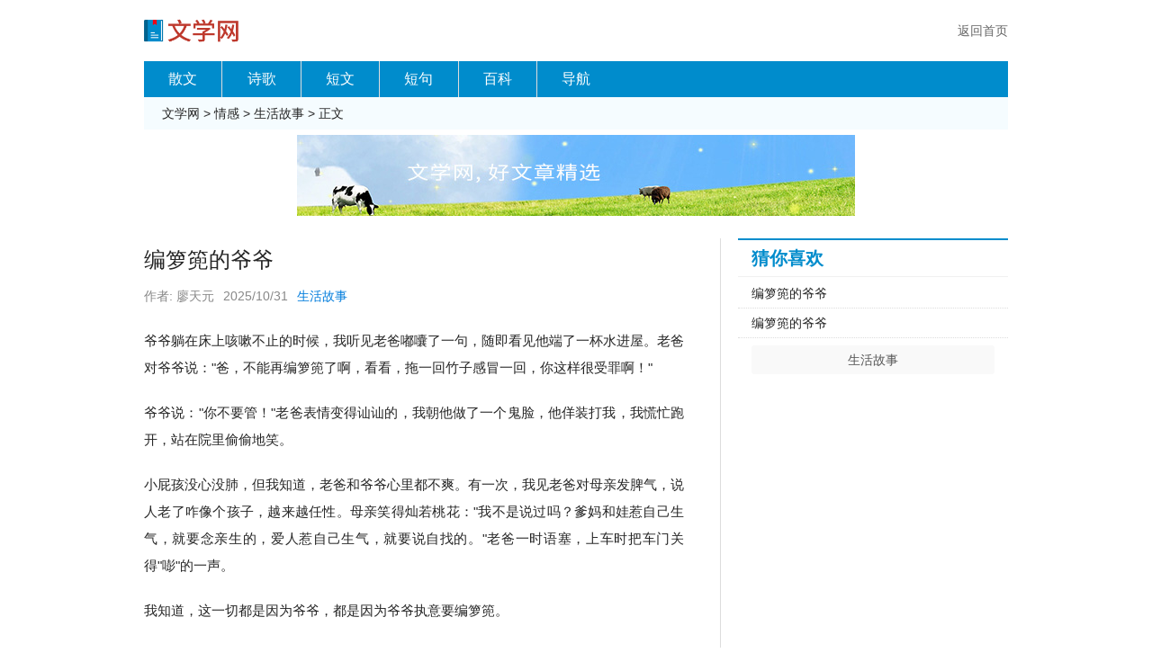

--- FILE ---
content_type: text/html
request_url: https://www.wenxue.cc/article/5.html
body_size: 3139
content:
<!DOCTYPE html>
<html>
<head>
<meta charset="gb2312">
<meta content="width=device-width, initial-scale=1.0, minimum-scale=1.0, maximum-scale=1.0, user-scalable=no" name="viewport" />
<meta http-equiv="Cache-control" content="no-cache" />
<meta name="format-detection" content="telephone=no"/>
<title>编箩篼的爷爷</title>
<meta name="description" content="爷爷躺在床上咳嗽不止的时候，我听见老爸嘟囔了一句，随即看见他端了一杯水进屋。老爸对爷爷说：爸，不能再编箩篼了啊，看看，拖一回竹子感冒一回，你这样很受罪啊！ 爷爷说：你不要管！老爸表情变得讪讪的，我朝他做了一个鬼脸，他佯装打我，我慌忙跑开，站" />
<meta name="keywords" content="编箩篼的爷爷" />
<meta name="applicable-device" content="pc,mobile">
<link rel="stylesheet" type="text/css" href="/images/style.css">
<script type="text/javascript" src="/images/article.js"></script>
</head>

<body>
<header>
    <a href="/"><img src="/images/logo.png" /></a>
    <a class="tips" href="/">返回首页</a>
</header>
<nav>
    <a class="home" href="/sanwen/">散文</a>
    <a href="/shige/">诗歌</a>
    <a href="/duanwen/">短文</a>
    <a href="/duanju/">短句</a>
    <a href="/baike/">百科</a>
    <a href="/daohang.html">导航</a>
</nav>
<div class="mypos">
	<a href="//www.wenxue.cc/">文学网</a> &gt; <a href="/qinggan/">情感</a> &gt; <a href="/qinggan/gushi/">生活故事</a> &gt; 正文
</div>
<script type="text/javascript">topbanner();</script>
<div class="main">
	<article>
		<h1>编箩篼的爷爷</h1>
		<div class="writer"><span>作者: 廖天元</span><span>2025/10/31</span><span><a href="/qinggan/gushi/">生活故事</a></span></div>
		<div class="content">
			<p>爷爷躺在床上咳嗽不止的时候，我听见老爸嘟囔了一句，随即看见他端了一杯水进屋。老爸对爷爷说：&quot;爸，不能再编箩篼了啊，看看，拖一回竹子感冒一回，你这样很受罪啊！&quot;</p>
<p>爷爷说：&quot;你不要管！&quot;老爸表情变得讪讪的，我朝他做了一个鬼脸，他佯装打我，我慌忙跑开，站在院里偷偷地笑。</p>
<p>小屁孩没心没肺，但我知道，老爸和爷爷心里都不爽。有一次，我见老爸对母亲发脾气，说人老了咋像个孩子，越来越任性。母亲笑得灿若桃花：&quot;我不是说过吗？爹妈和娃惹自己生气，就要念亲生的，爱人惹自己生气，就要说自找的。&quot;老爸一时语塞，上车时把车门关得&quot;嘭&quot;的一声。</p>
<p>我知道，这一切都是因为爷爷，都是因为爷爷执意要编箩篼。</p>
<p>爷爷从前不编箩篼，他从村支部书记的岗位退下来，突然间无师自通操起了这门手艺。有一天我放学回家，惊奇地发现，爷爷手持一把砍刀，正在&quot;花&quot;竹子。那些竹条，极其柔软，魔术般地从爷爷手中鱼贯而出。爷爷看见我，一脸地得意，说：&quot;我编箩篼，你考第一，爷爷卖了奖励你。&quot;</p>
<p>箩篼？我一脸纳闷。爷爷嘿嘿一笑，说：&quot;过几天你再看。&quot;</p>
<p>爷爷的箩篼是在三天后出现在我面前的，爷爷拉着我的手，迫不及待地问我：&quot;箩篼编得好不好？我的眼前，摆着两只方底圆口的竹筐，高差不多有我腿长。&quot;我问：&quot;这个是干什么的呀？&quot;一边说一边跳进去，爷爷一把把我拎起来，赶紧去擦我弄脏的脚印，&quot;乖乖，我得拿去卖钱呢。&quot;</p>
<p>父亲的脾气终于还是爆发了。大约是一个中午，爷爷看见老爸回来，急切地说：&quot;我的竹子花完了，你下午再帮我喊几个人，去砍些竹子。&quot;老爸一听，顿时没有好语气：&quot;我哪有时间啊，忙都忙死了。&quot;母亲在一旁递眼色，想让老爸好好说话，哪知老爸声音越来越大：&quot;你编那些一个都没卖出去，还把屋搞得乱七八糟！&quot;</p>
<p>爷爷没想到一贯孝顺的儿子居然如此不敬不恭，一张脸气得铁青，胸脯一起一伏，眼睛要冒出火来，&quot;我不编箩篼生了病怎么办？要你出钱吗？&quot;</p>
<p>老爸欲言又止，隔了几秒，径直走进房间，&quot;嘭&quot;的把门关上。我听见&quot;哗&quot;的一声，一本书突然从二楼窗户飞下来，狠狠砸在地上。</p>
<p>爷爷独自出了门，喊了几个老伙计，租了一个三轮车，把竹子拖了回来。不料，爷爷又感冒了，咳嗽不停。医药费，花了好几大百。</p>
<p>好几个月，爷爷不再编箩篼，不再回去拖竹子。小镇逢场，他一早就蹲在路口，看见有卖箩篼的人，立即围拢上去，把人家的箩篼统统买下来。爷爷请人把箩篼搬回家，过了十来天，等到逢场，又请人把箩篼搬到市场。</p>
<p>我问爷爷：&quot;能赚多少呢？&quot;</p>
<p>爷爷慈祥地看着我，神采飞扬：&quot;一对箩篼可以赚一块呢。&quot;</p>
<p>一块钱？我以为编箩篼是个大生意呢。赚钱那么难，可为啥爷爷总喜欢悄悄塞钱给我？</p>
<p>爷爷在市场倒卖箩篼，怡然自乐。但有一天，出事了。</p>
<p>赶集回来，爷爷一言不发倒在床上。一连两天，一口饭都没吃。母亲不知道发生了什么，一个电话叫回老爸，老爸一趟子跑回来也没问出啥。老爸一通电话叫回自己的姐妹，商量着要把爷爷送进医院。爷爷一张脸通红，颤颤巍巍从口袋里掏出一张纸币。小姑眼尖，一眼发现是张假币。一家人恍然大悟，爷爷卖箩篼收到假钱了！</p>
<p>所有人似乎如释重负。小姑说：&quot;爸，我给你补上。&quot;</p>
<p>爷爷看都没看，说：&quot;不稀罕！&quot;</p>
<p>老爸说：&quot;你放心，这个钱我一定给你追回来。&quot;</p>
<p>老爸开车出去，约摸半个小时回来，对爷爷说：&quot;我报了警，警察走访了很多群众，把人找到了。&quot;然后掏出一张皱皮巴巴的百元大钞，对爷爷说：&quot;别人把钱退回来了。&quot;爷爷突然来了精神，把钱收下，然后下地，说了声去市场看看，背着手，慢慢消失在门口。</p>
<p>待看不到爷爷身影，母亲忍不住哈哈大笑，老爸低着头，没笑出来。</p>
<p>我听母亲说：&quot;爸爸把箩篼当成事业了！&quot;</p>
<p>老爸抬头看着天，慢悠悠说了一句话：&quot;老爷子太要强了！&quot;</p>
<p>很多年后，爷爷走了。老家堂屋里，放着爷爷曾经编制的两只箩篼，父亲搭了块红布，每次回家，站定，把红布上的灰尘轻轻拭去。</p>
<p>回城的路上，我听到有人唱：&quot;你的山歌没有我的山歌多，我的山歌几箩篼，箩篼底下几个洞，唱的没有漏的多。&quot;</p>
<p>我的眼眶有些湿润，又想起爷爷。我不知道，当我老了，会不会像爷爷一样。</p>
		</div>
		<script type="text/javascript">bottombanner();</script>
	</article>
	<aside>
		<section>
			<h2>猜你喜欢</h2>
			<ul>
				<li><a href="/article/5.html">编箩篼的爷爷</a></li>
<li><a href="/article/5.html">编箩篼的爷爷</a></li>
			</ul>
			<p><a href="/qinggan/gushi/">生活故事</a></p>
		</section>
		<script type="text/javascript">morebanner();</script>
	</aside>
</div>
<footer>
	<p><a href="/">文学网 www.wenxue.cc</a></p>
</footer>
<div class="t"><script type="text/javascript" src="/images/t.js"></script></div>
</body>
</html>


--- FILE ---
content_type: text/css
request_url: https://www.wenxue.cc/images/style.css
body_size: 1739
content:
/***
 *	Powered By Wencheng 2019-10-29
***/

body{ font-family:Microsoft Yahei,Arial; font-size:16px; background:#fff; color:#252525;}
body,h1,h2,h3,form,button,input,textarea,ul,li,p{ margin:0; padding:0;}
ul,li{ list-style:none;}
img{ border:0; vertical-align:middle; max-width:100%;}
a,a:visited{ color:#252525; text-decoration:none;}

header{ width:92%; line-height:46px; padding:3px 4% 0; overflow:hidden;}
header img{ float:left; padding-top:10px; height:26px;}
header a.tips{ float:right; margin-left:2%; color:#666;}
.mypos{ padding:0 5.5%; background:#f5fcff; font-size:14px; height:36px; line-height:36px; overflow:hidden;}
.banner{ display:block; margin:6px 3% 0; text-align:center; overflow:hidden;}

nav{ width:100%; height:40px; line-height:40px; background:#008ccc; text-align:center;}
nav a,nav a:visited{ width:16%; display:block; height:40px; float:left; color:#fff;}
nav .home{ padding-left:2%;}

.topnav{ margin:12px auto 0; width:95%; padding:0 2.5%; border-top:2px solid #008ccc; overflow:hidden;}
.topnav a,.topnav a:visited{ width:25%; height:26px; line-height:26px; display:block; float:left; text-align:center; white-space:nowrap; overflow:hidden;}
.topnav h1{ padding:9px 2.5% 5px; font-size:20px; overflow:hidden;}
.topnav h1 a,.topnav h1 a:visited{ color:#008ccc; width:auto;}
.indextop{ border:0;}

article h1{ padding:16px 5% 5px; font-size:20px; overflow:hidden;}
.writer{ padding:8px 5% 5px; font-size:14px; color:#888;}
.writer span{ margin-right:10px;}
.writer a,.writer a:visited{ color:#007cdc;}
.content{ padding:0 5%; line-height:180%; text-align:justify;}
.content p{ margin-top:18px;}
.content h2{ font-size:16px; margin-top:18px; color:#e23328;}
.guide{ margin:18px 5% 0; font-size:14px; border-radius:3px; text-align:center;}
.guide a,.guide a:visited{ margin-right:12px; color:#666;}

section{ margin-top:12px;}
section h2,section h1{ padding:0 5%; margin-bottom:2px; font-size:20px; height:40px; line-height:40px; color:#008ccc; border-top:2px solid #008ccc; border-bottom:1px solid #f0f0f0; overflow:hidden;}
section h2 a,section h2 a:visited,section h1 a,section h1 a:visited{ color:#008ccc;}
section h2 .title{ float:left;}
section h2 .subtitle{ float:right; font-size:16px; margin-left:12px; font-weight:normal;}
section ul li{ border-bottom:1px dotted #ddd; padding:0 5%; height:32px; line-height:32px; overflow:hidden;}
section ul li span{ float:right; width:25%; color:#999; text-align:right; overflow:hidden;}
section ul li b{ font-weight:normal;}
section p a,section p a:visited{ margin:8px 5% 0; background:#f9f9f9; display:block; border-radius:3px; text-align:center; height:32px; line-height:32px; color:#565656;}
.pages{ margin-top:10px; overflow:hidden;}
.pages ul{ padding:6px 5% 0;}
.pages ul li{ border:none; height:34px; line-height:34px; float:left; padding:0; margin:0 6px 6px 0;}
.pages a,.pages a:visited{ display:block; text-align:center; width:32px; height:32px; line-height:32px; border:1px solid #ccc; border-radius:3px;}
.pages ul li.thisclass{ width:34px; text-align:center; background:#008ccc; color:#fff; border-radius:3px;}

.subnav,.bnav{ padding:1px 1px 0; margin:12px auto 0; width:92%; overflow:hidden;}
.subnav a,.subnav a:visited{ float:left; width:33%; display:block; text-align:center; height:26px; line-height:26px; border:1px solid #ddd; margin:-1px -1px 0 0; white-space:nowrap; overflow:hidden;}
.bnav a,.bnav a:visited{ float:left; width:48%; padding-left:5px; display:block; height:26px; line-height:26px; border:1px solid #ddd; margin:-1px -1px 0 0; white-space:nowrap; overflow:hidden;}
.links{ width:92%; padding:12px 4% 0; color:#666; font-size:14px; overflow:hidden;}
.links a,.links a:visited{ margin-right:1%; color:#666; font-size:14px;}

.bottombanner{ margin:20px 3% 0; text-align:center;}
footer{ width:100%; border-top:5px solid #008ccc; margin:12px auto 0; padding:8px 0 10px; overflow:hidden;}
footer p{ line-height:26px; text-align:center;}
footer p a,footer p a:visited{ margin:0 5px;}
footer p a.contact{ font-size:14px; color:#666;}

@media (min-width:768px){
body{ font-size:14px;}
header,nav,article h1,.writer,.links{ width:960px; margin:0 auto; padding:0;}
header{ line-height:68px;}
header img{ padding-top:18px; height:32px;}
nav a,nav a:visited{ width:9%; font-size:16px; border-left:1px solid #ddd;}
nav .home{ padding-left:0; border-left:0;}
.mypos{ padding:0 20px; width:920px; margin:0 auto;}

article h1{ padding:8px 0; font-size:24px; font-weight:normal;}
.writer{ padding:8px 0 5px;}
.main{ width:960px; margin:25px auto 0; background:url(line.png) repeat-y 640px 0; overflow:hidden;}
article{ float:left; width:600px; padding-right:40px; overflow:hidden;}
aside{ float:right; width:300px; padding-left:20px; overflow:hidden;}
aside section{ margin:0 0 12px;}
.content{ padding:0; line-height:200%; font-size:15px;}
.content p{ margin-top:20px;}
.guide{ margin:18px 0 0; text-align:left;}

.list article section{ margin-top:0;}
.list article h1{ width:auto; padding:0 3% 12px; border:0; font-weight:bold;}
.list section ul li{ padding:0 3%;}
.list .pages ul{ padding:6px 3% 0;}
.list .pages ul li{ padding:0;}

.topnav{ width:960px; padding:0; border-top:0;}
.topnav a,.topnav a:visited{ width:auto; margin-right:0.5%; padding-left:2%; text-align:left;}
.topnav h1{ padding:9px 0 5px;}
.topnav h1 a,.topnav h1 a:visited{ width:100%;}
.channel,.homepage{ width:980px; background:none; margin:0 auto;}
.channel section{ float:left; width:470px; margin:16px 10px 0;}
.channel section h2,.channel section ul li{ padding:0 4%;}
.channel section p a,.channel section p a:visited{ margin:8px 4% 0;}
.homepage section{ float:left; width:306px; margin:16px 10px 0;}
.homepage section h2,.homepage section ul li{ padding:0 1% 0 2%;}
.homepage section p a,.channel section p a:visited{ margin:8px 1% 0 2%;}

.subnav,.bnav{ width:958px; margin-top:20px;}
.subnav a,.subnav a:visited{ width:19.8%;}
.bnav a,.bnav a:visited{ width:19.8%; text-align:center; padding-left:0;}

.list .subnav{ width:300px; margin-top:20px;}
.list .subnav a,.list .subnav a:visited{ width:49%;}

.links{ padding-top:12px;}
.bottombanner{ margin:20px 0 0;}
footer{ width:960px;}
footer p a.contact{ font-size:12px;}
}


--- FILE ---
content_type: application/javascript
request_url: https://www.wenxue.cc/images/t.js
body_size: 121
content:
var _hmt = _hmt || [];
(function() {
  var hm = document.createElement("script");
  hm.src = "https://hm.baidu.com/hm.js?2cfe48e7f3be6fb172be082ca3dac453";
  var s = document.getElementsByTagName("script")[0]; 
  s.parentNode.insertBefore(hm, s);
})();


--- FILE ---
content_type: application/javascript
request_url: https://www.wenxue.cc/images/article.js
body_size: 183
content:

function topbanner(){
document.writeln("<div class=\"banner\"><img src=\"/images/banner.jpg\" /></div>");
}

function bottombanner(){
document.writeln("<div class=\"bottombanner\"><img src=\"/images/banner.jpg\" /></div>");
}

function morebanner(){
//document.writeln("<div style=\"margin-top:12px;\"></div>");
}

